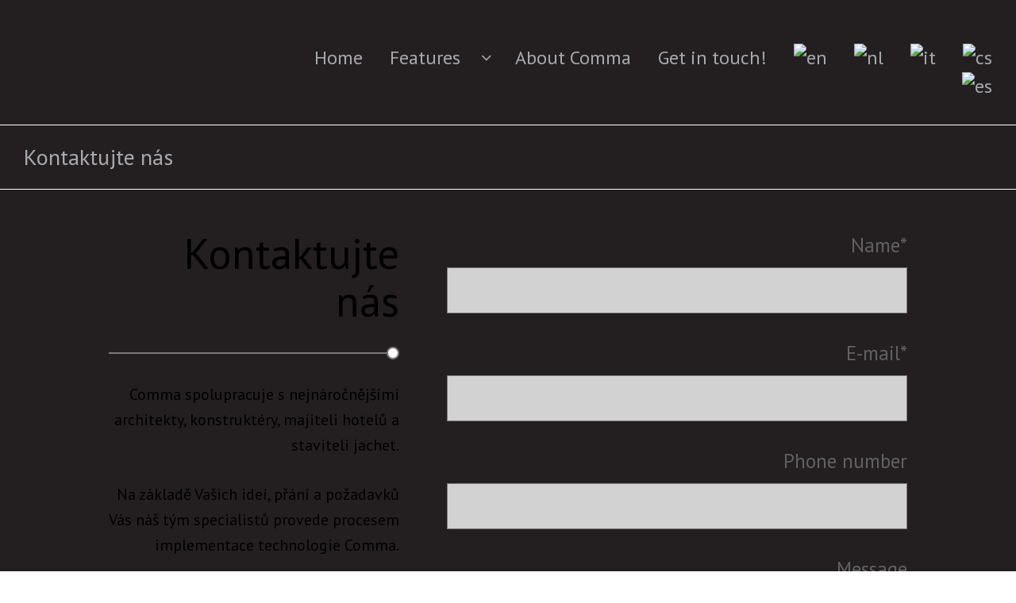

--- FILE ---
content_type: text/css
request_url: https://www.commacontrol.nl/wp-content/themes/twentyseventeen/style.css?ver=6.9
body_size: 3026
content:
/*
Theme Name: Controlyourworld
Theme URI: https://commacontrol.nl
Author: the WordPress team
Author URI: https://wordpress.org/
Description: Twenty Seventeen brings your site to life with header video and immersive featured images. With a focus on business sites, it features multiple sections on the front page as well as widgets, navigation and social menus, a logo, and more. Personalize its asymmetrical grid with a custom color scheme and showcase your multimedia content with post formats. Our default theme for 2017 works great in many languages, for any abilities, and on any device.
Version: 81.3
License: GNU General Public License v2 or later
License URI: http://www.gnu.org/licenses/gpl-2.0.html
Text Domain: twentyseventeen
Tags: one-column, two-columns, right-sidebar, flexible-header, accessibility-ready, custom-colors, custom-header, custom-menu, custom-logo, editor-style, featured-images, footer-widgets, post-formats, rtl-language-support, sticky-post, theme-options, threaded-comments, translation-ready

This theme, like WordPress, is licensed under the GPL.
Use it to make something cool, have fun, and share what you've learned with others.
*/

.header_home {
    background-position: center center;
    background-size: cover;
    background-repeat: no-repeat;
    position: relative;
    overflow: hidden;
    padding: 350px 0 500px 0;
}

.header_home .home_slider_text {
	color: #fff;		margin: 0;	font-size: 113px;	font-weight: 400;	z-index: 10000;	position: relative;	opacity: 0;	transition: opacity .3s;		text-transform: inherit;	text-align: center;	left: 0px;	font-weight: 700;	text-shadow: 4px 4px 6px #000;
}

.home_slider_image {
    position: absolute;
    bottom: 0;
    max-width: 750px;
    left: 30%;
    z-index: 10;
    opacity: 0;

    -webkit-animation-duration: .4s;
    animation-duration: .4s;
    -webkit-animation-fill-mode: both;
    animation-fill-mode: both;

}
.text_duration{ animation-duration:30s !important; -webkit-animation-duration:30s !important; -moz-animation-duration:30s !important;}
@media (max-width: 991px) {	
.header_home .home_slider_text { text-align:center; left:0; font-weight:700; max-width:100%;}		
}
@media (max-width: 768px) {

    .header_home {
        padding: 100px 0 125px 0;
    }

    .header_home .home_slider_text {
        color: white;
        text-align: center;
        margin: 0;
        font-size: 50px;
        font-weight: 400;

    }

    .home_slider_image {
        position: absolute;
        bottom: 0;
        max-width: 200px;
        left: 30%;
        z-index: 10;
        opacity: 0;
    }
}

body, html {
    font-family: 'PT Sans', sans-serif;
}

.top_header {
    padding: 25px 0;
    transition: all .3s;
}

.mobile_menu {
    display: none;
}

@media (max-width: 992px) {
    .mobile_menu {
        display: inline-block;
        cursor: pointer;
        float: right;
        color: white;
        padding: 13px 15px 0 0;
        font-size: 30px;
    }
}

.top_menu_open {
    display: block !important;
}

.header_common {
    background-color: #231F20;
    padding: 35px 0 30px 0;
    border-bottom: 1px solid white;
}

.page-header {
    background: #231F20;
}

.page-header .page-title {
    margin: 0;
    border-bottom: 1px solid white;
    padding: 25px 30px;
    color: #A8A9AD;
    font-size: 28px;
}

.featured_image {
    background-position: center center;
    background-size: cover;
    background-repeat: no-repeat;
    height: 270px;
}

.main_logo {

}

.main_logo img {
    height: 65px;
}

#top-menu {
    margin: 0;
    list-style: none;
    text-align: right;
    padding: 0;
    padding-top: 20px;
    display: none;
}

#top-menu > li {
    display: inline-block;
    position: relative
}

#top-menu > li > a {
    color: #A8A9AD;
    font-size: 24px;
    font-weight: 400;
    padding: 0 15px;
    display: inline-block;
	transition:all 0.5s;
	-webkit-transition:all 0.5s;
	-moz-transition:all 0.5s;
}


#top-menu > li > a:hover { text-decoration:none; color:#fff;}

#top-menu > li.menu-item-has-children > a {
    padding-right: 50px;
}

#top-menu > li > a > .icon {
    height: 21px;
    width: 24px;
    fill: #A8A9AD;
    position: absolute;
    top: 7px;
    right: 5px;
}


#top-menu > li.current-menu-ancestor.current-menu-parent.menu-item-has-children a{ color:#A8A9AD;  transition:all 0.5s; -webkit-transition:all 0.5s; -moz-transition:all 0.5s;}
#top-menu > li.current-menu-ancestor.current-menu-parent.menu-item-has-children a:hover{color:#fff;}

#top-menu > li.current-menu-ancestor.menu-item-has-children a{ color:#fff;  transition:all 0.5s; -webkit-transition:all 0.5s; -moz-transition:all 0.5s;}

#top-menu > li > ul.sub-menu li a{ color:#A8A9AD !important; text-decoration:none; transition:all 0.5s; -webkit-transition:all 0.5s; -moz-transition:all 0.5s;}
#top-menu > li > ul.sub-menu li a:hover{ color:#fff !important;}


#top-menu li ul.sub-menu li ul.sub-menu li.current_page_item a{ color:#fff !important;}


@media (min-width: 992px) {

    #top-menu > li > ul {
        margin: 0;
        list-style: none;
        text-align: left;
        padding: 0;
        position: absolute;
        top: 100%;
        left: 0;
        display: none;
        padding-top: 10px;
        z-index: 10000;
    }

    #top-menu > li:hover > ul {
        display: block;
    }

    #top-menu > li > ul > li {
        display: block;
        position: relative;
        background: #231f20;
    }

    #top-menu > li > ul > li > a {
        position: relative;
        display: block;
        color: #a9a9a9;
        font-size: 22px;
        font-weight: 400;
        padding: 7px 15px 7px 20px;
        white-space: nowrap;
    }

    #top-menu > li > ul > li > ul {
        margin: 0;
        list-style: none;
        text-align: left;
        padding: 0;
        position: absolute;
        top: 0;
        left: 100%;
        background: #231f20;
        display: none;
        z-index: 10001;
    }

    #top-menu > li > ul > li:hover > ul {
        display: block;
    }

    #top-menu > li > ul > li > ul > li {
        display: block;
    }

    #top-menu > li > ul > li > ul > li > a {
        display: block;
        color: #a9a9a9;
        font-size: 22px;
        font-weight: 400;
        padding: 7px 15px 7px 20px;
        white-space: nowrap;
    }

    #top-menu > li > ul > li > a > .icon {
        height: 21px;
        width: 24px;
        fill: #A8A9AD;
        position: absolute;
        top: 16px;
        right: 0px;
        transform: rotate(-90deg);
    }

}

@media (max-width: 992px) {
    #top-menu {
        margin: 0;
        padding: 0;
        padding-top: 20px;
        text-align: left;
    }

    #top-menu li {
        display: block;
    }

    #top-menu li a {
        color: #A8A9AD;
        font-size: 16px;
        font-weight: 400;
        padding: 5px 35px;
        display: block;
		
    }

    #top-menu .icon {
        display: none !important;
    }
}

#top-menu a:hover,
#top-menu li.current-menu-item > a ,
#top-menu li.current-menu-ancestor > a
{
    /*text-decoration: none !important;
    color: white !important;*/
}

#top-menu li.current_page_item > a{ color: #fff !important; text-decoration:none !important;}

@media (max-width: 992px) {
    .top_header {
        background-color: #231F20;
    }
}

@media (min-width: 992px) {
    #top-menu {
        display: block;
    }

    .fixed_added {
        background-color: #231F20;
    }

    .top_header {
        position: fixed;
        top: 0;
        left: 0;
        right: 0;
        z-index: 100000;
    }
}

.some_second_menu {
    background-color: #231F20;
}

.some_second_menu_list {
    margin: 0;
    list-style: none;
    text-align: center;
    padding: 70px 0;
}

.some_second_menu_list li {
    display: inline-block;
}

.some_second_menu_list li a {
    color: #fff;
    font-size: 30px;
    font-weight: 700;
    padding: 15px 40px;
	text-transform:inherit;
	border:none;
	opacity:0.6;
	transition:all 0.5s;
}


.some_second_menu_list li a:hover {
    text-decoration: none;
	opacity:1;
}

/*.some_second_menu_list li a {
    color: white;
    font-size: 36px;
    font-weight: 300;
    padding: 0 45px;
}*/


@media (max-width: 800px) {
.some_second_menu_list li a{ display:block; margin-bottom:10px;}



}


@media (max-width: 768px) {
    .some_second_menu_list {
        padding: 70px 0;
    }

    .some_second_menu_list li {
        display: block;
    }

    .some_second_menu_list li a {
        font-size: 25px;
    }
	

	
}

.some_second_menu_list li a:hover {
    text-decoration: none;
}

.more_details_item {
    padding: 100px 0;
}

.more_details_item img {
    max-width: 100%;
}

.more_details_item p {
    font-size: 23px;
    color: black;
    line-height: 1.6;
}

.more_details_item .divider_l {
    height: 2px;
    background: #7B7979;
    position: relative;
    margin: 35px 0;
}

.more_details_item .divider_l:before {
    height: 16px;
    width: 16px;
    content: '';
    position: absolute;
    top: -7px;
    left: 0;
    border-radius: 100%;
    border: 2px solid #7B7979;
    background: white;
}

.more_details_item h3 {
    font-size: 55px;
    font-weight: 400;
    color: black;
    margin: 0;
}

.more_details_item h3 small {
    font-size: 30px;
}

.light_item {

}

.light_item .divider_l {
    max-width: 350px;
}

.music_item {
    background-color: #231F20;
    padding: 50px 0;
}

.music_item h3 {
    margin-top: 50px;
}

.music_item .divider_l {
    max-width: 500px;
}

.music_item p, .music_item h3 {
    color: white;
}

.video_item {
    background-color: #231F20;
    padding: 0px 0;
}

.video_item p, .video_item h3 {
    color: white;
}

.communicate_item {
    padding-bottom: 0;
}

.no_padding-right {
    padding-right: 0 !important;
}

.container-custom {
    padding: 0;
    margin: 0;
}

@media (max-width: 768px) {
    .container-custom {
        padding: 0 15px;
    }

    .light_item img {
        margin-bottom: 20px;
    }
}

@media (min-width: 1000px) {

    .container-custom [class*=col-] {
        margin: 0;
        padding-right: 30px;
        padding-left: 30px;
    }

    .container-custom .row {
        margin: 0;
    }
}

@media (min-width: 1500px) {
    .container-custom [class*=col-] {
        margin: 0;
        padding-right: 60px;
        padding-left: 60px;
    }
}

.contol_item {
    background-position: center center;
    background-size: cover;
    background-repeat: no-repeat;
    padding: 0;
}
.contol_item2 {
    background-position: center center;
    background-size: cover;
    background-repeat: no-repeat;
    padding: 0;
}

.contol_item p {
    font-size: 21px;
}
.contol_item2 p {
    font-size: 21px;
    color: white;
    text-align: center;
}

.contol_item h3, .contol_item p {
    color: white;
    text-align: center;
}
.contol_item2 h3, .contol_item p {
    color: white;
    text-align: center;
}

.overlay_bg {
    background: rgba(0, 0, 0, 0.7);
    padding: 100px 0;
}
.paddingvideo {
    padding: 100px 0;
}

.contol_item .divider_l {
    margin: 35px auto;
    max-width: 650px;
}
.contol_item2 .divider_l {
    margin: 35px auto;
    max-width: 650px;
}

.contol_item .divider_l:before {

    left: 50%;
    background: #3a3b3c;
}
.contol_item2 .divider_l:before {

    left: 50%;
    background: #3a3b3c;
}

.control_menu {
    margin: 0;
    list-style: none;
    text-align: center;
    padding: 80px 0 0 0;
}

.control_menu li {
    display: inline-block;
	margin-bottom:10px;
}

/*.control_menu li a {
    color: white;
    font-size: 27px;
    font-weight: 700;
    padding: 0 33px;
}

.control_menu li a:hover {
    text-decoration: none;
}*/


.control_menu li a {
    color: #fff;
    font-size: 23px;
    font-weight: 700;
    padding: 15px 15px;
	border:nonel
	transition:all 0.5s;
	-webkit-transition:all 0.5s;
	-moz-transition:all 0.5s;
	text-transform:inherit;
	opacity:0.6;	
	}

.control_menu li a:hover {
    text-decoration: none;
	opacity:1;
}


@media (max-width:1680px ) {
    .control_menu li a {
        color: white;
        font-size: 23px;
        font-weight: 700;
        padding: 15px 15px;
        display: inline-block;
    }

}

@media (max-width:768px ) {
	.control_menu li { display:block;}
	.control_menu li a{ display:block;}
}

.about_item {

}

.about_item h3 {
    font-size: 45px;
}

.about_item h3, .about_item p {
    text-align: center;
}

.about_item .divider_l {
    margin: 35px auto;
    max-width: 650px;
}

.about_item .divider_l:before {
    left: 50%;

}

.l_con {
    text-align: center;
    margin-bottom: 45px;
}

.l_con img {
    height: 95px;
}

.read_more_btn {
    padding-top: 10px;
    text-align: center;
}

.read_more_btn a {
    color: black;
    font-weight: 700;
    font-size: 25px;
}

.contact_item {
    background-position: center center;
    background-size: cover;
    background-repeat: no-repeat;
    padding: 50px 0 70px 0;
}

.contact_item h3 {
    font-size: 45px;
}

.about_item p {
    font-size: 20px;
}

.contact_item h3, .contact_item p {
    text-align: right;
}

.contact_item .divider_l {
    margin: 35px auto;
    max-width: 100%;
}

.contact_item .divider_l:before {
    left: auto;
    right: 0;
}

.form_item {
    margin-bottom: 20px;
}

.form_item label {
    display: block;
    font-size: 25px;
    font-weight: 400;
    color: #616161;
}

.form_item input, .form_item textarea {
    width: 100%;
    margin: 0;
    padding: 12px 15px;
    background: rgba(255, 255, 255, 0.8);
    border: 1px solid #797A7B;
}

.form_btn {
    padding: 21px 90px;
    background: rgba(255, 255, 255, 0.7);
    border: 2px solid #797A7B;
    color: black;
    font-size: 21px;
}

.main_footer {
    background: #231F20;
    padding: 50px 0;
    border-top: 1px solid white;
}

.footer_links {
    margin: 0;
    list-style: none;
    padding: 0 0 50px 0;

}

.footer_links li {

}

.footer_links li a {
    color: white;
    font-size: 22px;
    font-weight: 400;
    padding: 4px 33px;
    display: block;
}

.footer_links li a:hover {
    text-decoration: none;
}

.footer_contact {
    color: white;
    padding: 4px 33px;
}

.footer_contact h3 {
    font-weight: 700;
    font-size: 22px;
    margin-bottom: 35px;
    margin-top: 5px;
}

.footer_contact p {
    font-size: 20px;
    margin-bottom: 25px;
}

.content-area-common {
    background-color: #231F20;

    color: white;
}

.content-area-common .site-main {
    padding: 70px 50px 120px 50px;
}

@media (max-width: 992px) {
    .content-area-common .site-main {
        padding: 50px 0 80px 0;
    }
}

.feature_sidebar {
    margin: 0;
    padding: 0;
    padding-right: 30px;
}

.content-area-common h3 {
    font-size: 55px;
    font-weight: 400;
    margin: 0;
}

.content-area-common p {
    font-size: 24px;
    line-height: 1.6;
    margin-bottom: 30px;
}

.content-area-common img {
    max-width: 100%;
    display: block;
    margin: auto;
}

.feature_sidebar li {
    display: block;
	margin-bottom:10px;
    padding: 0;

}

.feature_sidebar li:first-child {
    border-top: 0;

}

.feature_sidebar li a {
    display: block;
    /*color: #A8A9AD;*/
    font-size: 23px;
    font-weight: 700;
    padding: 15px 0px 0 0;
    text-decoration: none;
	border:none;
	text-transform:inherit;
	color:#fff;
	opacity:0.6;
	transition:all 0.5s;
	-webkit-transition:all 0.5s;
	-moz-transition:all 0.5s;
}

.feature_sidebar li a:hover{
	opacity:1;
	background:none;
	color:#fff;

}

.feature_sidebar li.active {
    border-right: 0;
}

.feature_sidebar li.active a{ background:none; color:#fff; opacity:1;}


.feature_sidebar li:hover a {
    text-decoration: none
	
}

.content-area-common a {
    text-decoration: underline;
    color: #00ADEE;
}

.content-area-common .divider_2 {
    height: 2px;
    background: #7B7979;
    position: relative;
    margin: 35px 0;
    max-width: 340px;
}

.content-area-common .divider_2:before {
    height: 16px;
    width: 16px;
    content: '';
    position: absolute;
    top: -7px;
    left: 0;
    border-radius: 100%;
    border: 2px solid #7B7979;
    background: white;
}

.all_center {
    text-align: center;
}

.all_center .divider_2 {
    margin: 35px auto;

}

.all_center .divider_2:before {
    left: 50%;
}

.news_letter_email {

}

.news_letter_email input {
    width: 100%;
    background: transparent;
    border: 1px solid white;
    padding: 10px 15px;
    color: white;
}

.news_letter_btn {

}

.news_letter_btn button {
    background: transparent;
    border: 1px solid white;
    color: white;
    margin-top: 15px;
    padding: 8px 30px;
}